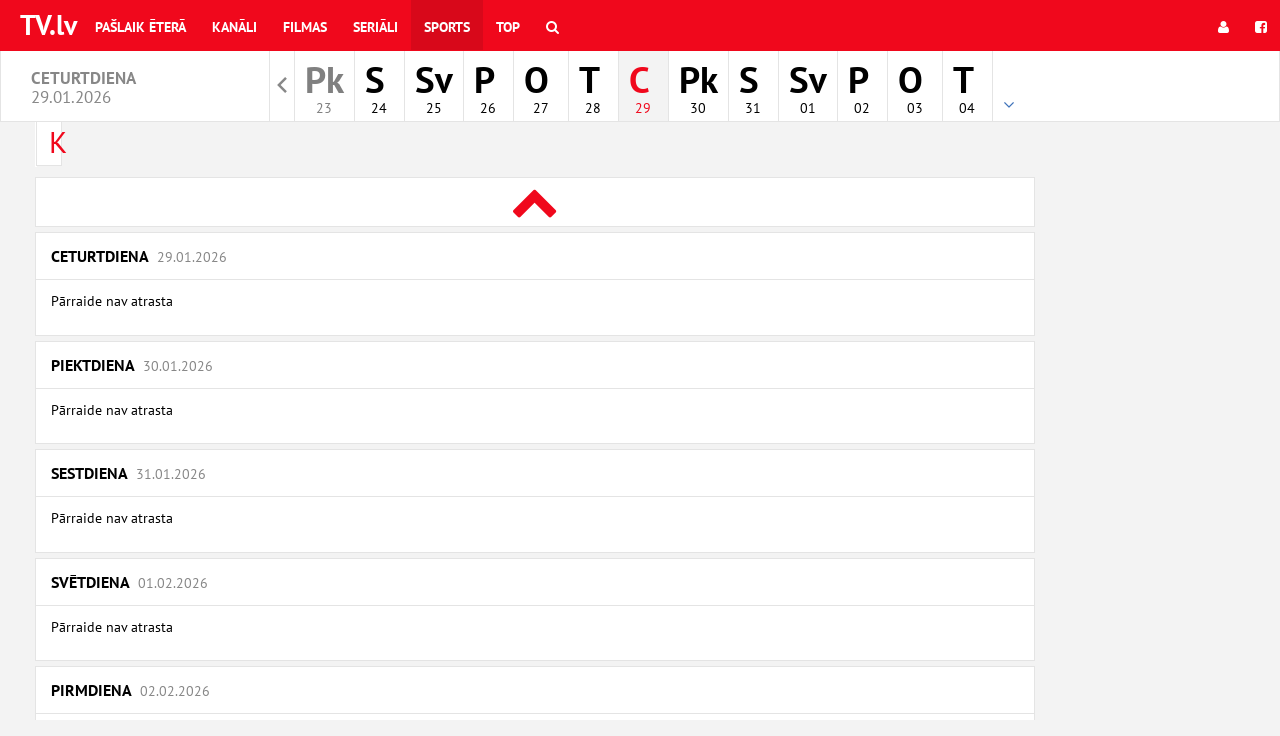

--- FILE ---
content_type: text/html; charset=utf-8
request_url: https://www.google.com/recaptcha/api2/aframe
body_size: 267
content:
<!DOCTYPE HTML><html><head><meta http-equiv="content-type" content="text/html; charset=UTF-8"></head><body><script nonce="hOGVPZpc7Jk3ORSGyvmfrg">/** Anti-fraud and anti-abuse applications only. See google.com/recaptcha */ try{var clients={'sodar':'https://pagead2.googlesyndication.com/pagead/sodar?'};window.addEventListener("message",function(a){try{if(a.source===window.parent){var b=JSON.parse(a.data);var c=clients[b['id']];if(c){var d=document.createElement('img');d.src=c+b['params']+'&rc='+(localStorage.getItem("rc::a")?sessionStorage.getItem("rc::b"):"");window.document.body.appendChild(d);sessionStorage.setItem("rc::e",parseInt(sessionStorage.getItem("rc::e")||0)+1);localStorage.setItem("rc::h",'1769122090790');}}}catch(b){}});window.parent.postMessage("_grecaptcha_ready", "*");}catch(b){}</script></body></html>